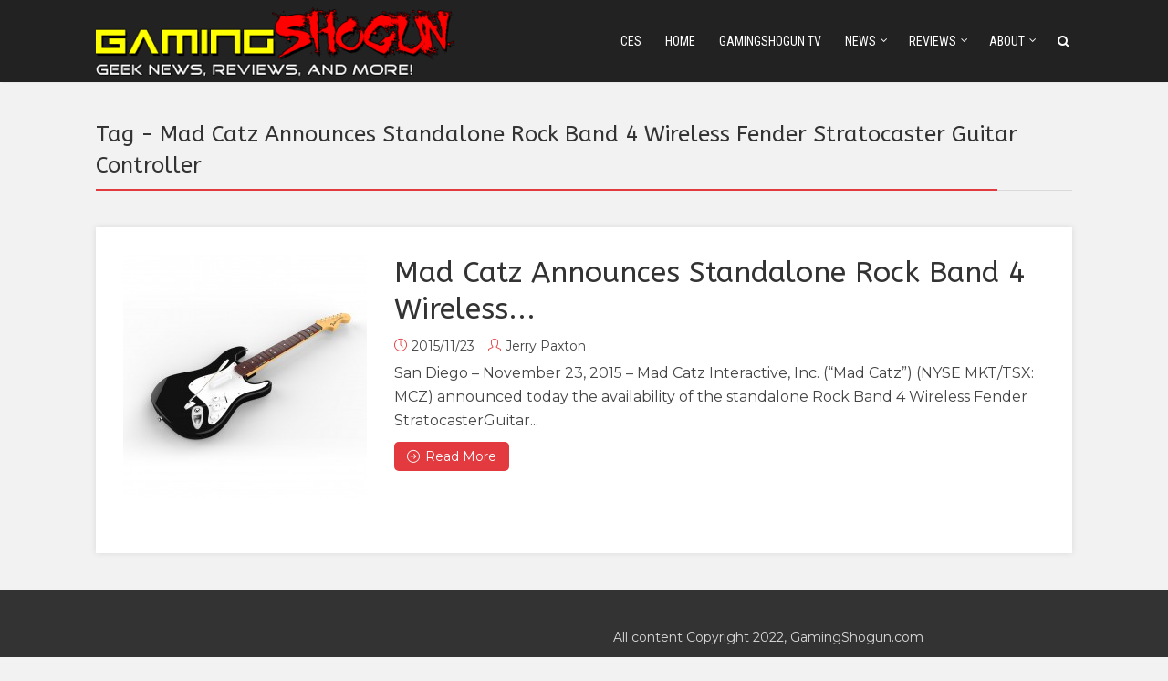

--- FILE ---
content_type: text/html; charset=UTF-8
request_url: https://gamingshogun.com/tag/mad-catz-announces-standalone-rock-band-4-wireless-fender-stratocaster-guitar-controller/
body_size: 14937
content:
<!DOCTYPE html>
<html dir="ltr" lang="en-US" prefix="og: https://ogp.me/ns#" class="no-js no-svg">
<head>
  	<meta charset="UTF-8">
	<meta name="viewport" content="user-scalable=yes, width=device-width, initial-scale=1, maximum-scale=1">
	<link rel="profile" href="https://gmpg.org/xfn/11" />
	<title>Mad Catz Announces Standalone Rock Band 4 Wireless Fender Stratocaster Guitar Controller | GamingShogun</title>

		<!-- All in One SEO Pro 4.9.3 - aioseo.com -->
	<meta name="robots" content="max-image-preview:large" />
	<meta name="google-site-verification" content="YYvwOob9-oT7nmT_L3UUUge75i0dhv6ni6m6Hv4zd18" />
	<link rel="canonical" href="https://gamingshogun.com/tag/mad-catz-announces-standalone-rock-band-4-wireless-fender-stratocaster-guitar-controller/" />
	<meta name="generator" content="All in One SEO Pro (AIOSEO) 4.9.3" />
		<meta property="og:locale" content="en_US" />
		<meta property="og:site_name" content="GamingShogun |" />
		<meta property="og:type" content="article" />
		<meta property="og:title" content="Mad Catz Announces Standalone Rock Band 4 Wireless Fender Stratocaster Guitar Controller | GamingShogun" />
		<meta property="og:url" content="https://gamingshogun.com/tag/mad-catz-announces-standalone-rock-band-4-wireless-fender-stratocaster-guitar-controller/" />
		<meta property="article:publisher" content="https://facebook.com/gamingshogun" />
		<meta name="twitter:card" content="summary" />
		<meta name="twitter:site" content="@gamingshogun" />
		<meta name="twitter:title" content="Mad Catz Announces Standalone Rock Band 4 Wireless Fender Stratocaster Guitar Controller | GamingShogun" />
		<script type="application/ld+json" class="aioseo-schema">
			{"@context":"https:\/\/schema.org","@graph":[{"@type":"BreadcrumbList","@id":"https:\/\/gamingshogun.com\/tag\/mad-catz-announces-standalone-rock-band-4-wireless-fender-stratocaster-guitar-controller\/#breadcrumblist","itemListElement":[{"@type":"ListItem","@id":"https:\/\/gamingshogun.com#listItem","position":1,"name":"Home","item":"https:\/\/gamingshogun.com","nextItem":{"@type":"ListItem","@id":"https:\/\/gamingshogun.com\/tag\/mad-catz-announces-standalone-rock-band-4-wireless-fender-stratocaster-guitar-controller\/#listItem","name":"Mad Catz Announces Standalone Rock Band 4 Wireless Fender Stratocaster Guitar Controller"}},{"@type":"ListItem","@id":"https:\/\/gamingshogun.com\/tag\/mad-catz-announces-standalone-rock-band-4-wireless-fender-stratocaster-guitar-controller\/#listItem","position":2,"name":"Mad Catz Announces Standalone Rock Band 4 Wireless Fender Stratocaster Guitar Controller","previousItem":{"@type":"ListItem","@id":"https:\/\/gamingshogun.com#listItem","name":"Home"}}]},{"@type":"CollectionPage","@id":"https:\/\/gamingshogun.com\/tag\/mad-catz-announces-standalone-rock-band-4-wireless-fender-stratocaster-guitar-controller\/#collectionpage","url":"https:\/\/gamingshogun.com\/tag\/mad-catz-announces-standalone-rock-band-4-wireless-fender-stratocaster-guitar-controller\/","name":"Mad Catz Announces Standalone Rock Band 4 Wireless Fender Stratocaster Guitar Controller | GamingShogun","inLanguage":"en-US","isPartOf":{"@id":"https:\/\/gamingshogun.com\/#website"},"breadcrumb":{"@id":"https:\/\/gamingshogun.com\/tag\/mad-catz-announces-standalone-rock-band-4-wireless-fender-stratocaster-guitar-controller\/#breadcrumblist"}},{"@type":"Organization","@id":"https:\/\/gamingshogun.com\/#organization","name":"GamingShogun","url":"https:\/\/gamingshogun.com\/","sameAs":["https:\/\/facebook.com\/gamingshogun","https:\/\/twitter.com\/gamingshogun","https:\/\/instagram.com\/gamingshogun","https:\/\/youtube.com\/gamingshogun"]},{"@type":"WebSite","@id":"https:\/\/gamingshogun.com\/#website","url":"https:\/\/gamingshogun.com\/","name":"GamingShogun","inLanguage":"en-US","publisher":{"@id":"https:\/\/gamingshogun.com\/#organization"}}]}
		</script>
		<!-- All in One SEO Pro -->

<link rel='dns-prefetch' href='//fonts.googleapis.com' />
<link rel="alternate" type="application/rss+xml" title="GamingShogun &raquo; Feed" href="https://gamingshogun.com/feed/" />
		<!-- This site uses the Google Analytics by MonsterInsights plugin v9.11.1 - Using Analytics tracking - https://www.monsterinsights.com/ -->
							<script src="//www.googletagmanager.com/gtag/js?id=G-NYGFHGX7P7"  data-cfasync="false" data-wpfc-render="false" type="text/javascript" async></script>
			<script data-cfasync="false" data-wpfc-render="false" type="text/javascript">
				var mi_version = '9.11.1';
				var mi_track_user = true;
				var mi_no_track_reason = '';
								var MonsterInsightsDefaultLocations = {"page_location":"https:\/\/gamingshogun.com\/tag\/mad-catz-announces-standalone-rock-band-4-wireless-fender-stratocaster-guitar-controller\/"};
								if ( typeof MonsterInsightsPrivacyGuardFilter === 'function' ) {
					var MonsterInsightsLocations = (typeof MonsterInsightsExcludeQuery === 'object') ? MonsterInsightsPrivacyGuardFilter( MonsterInsightsExcludeQuery ) : MonsterInsightsPrivacyGuardFilter( MonsterInsightsDefaultLocations );
				} else {
					var MonsterInsightsLocations = (typeof MonsterInsightsExcludeQuery === 'object') ? MonsterInsightsExcludeQuery : MonsterInsightsDefaultLocations;
				}

								var disableStrs = [
										'ga-disable-G-NYGFHGX7P7',
									];

				/* Function to detect opted out users */
				function __gtagTrackerIsOptedOut() {
					for (var index = 0; index < disableStrs.length; index++) {
						if (document.cookie.indexOf(disableStrs[index] + '=true') > -1) {
							return true;
						}
					}

					return false;
				}

				/* Disable tracking if the opt-out cookie exists. */
				if (__gtagTrackerIsOptedOut()) {
					for (var index = 0; index < disableStrs.length; index++) {
						window[disableStrs[index]] = true;
					}
				}

				/* Opt-out function */
				function __gtagTrackerOptout() {
					for (var index = 0; index < disableStrs.length; index++) {
						document.cookie = disableStrs[index] + '=true; expires=Thu, 31 Dec 2099 23:59:59 UTC; path=/';
						window[disableStrs[index]] = true;
					}
				}

				if ('undefined' === typeof gaOptout) {
					function gaOptout() {
						__gtagTrackerOptout();
					}
				}
								window.dataLayer = window.dataLayer || [];

				window.MonsterInsightsDualTracker = {
					helpers: {},
					trackers: {},
				};
				if (mi_track_user) {
					function __gtagDataLayer() {
						dataLayer.push(arguments);
					}

					function __gtagTracker(type, name, parameters) {
						if (!parameters) {
							parameters = {};
						}

						if (parameters.send_to) {
							__gtagDataLayer.apply(null, arguments);
							return;
						}

						if (type === 'event') {
														parameters.send_to = monsterinsights_frontend.v4_id;
							var hookName = name;
							if (typeof parameters['event_category'] !== 'undefined') {
								hookName = parameters['event_category'] + ':' + name;
							}

							if (typeof MonsterInsightsDualTracker.trackers[hookName] !== 'undefined') {
								MonsterInsightsDualTracker.trackers[hookName](parameters);
							} else {
								__gtagDataLayer('event', name, parameters);
							}
							
						} else {
							__gtagDataLayer.apply(null, arguments);
						}
					}

					__gtagTracker('js', new Date());
					__gtagTracker('set', {
						'developer_id.dZGIzZG': true,
											});
					if ( MonsterInsightsLocations.page_location ) {
						__gtagTracker('set', MonsterInsightsLocations);
					}
										__gtagTracker('config', 'G-NYGFHGX7P7', {"forceSSL":"true","link_attribution":"true"} );
										window.gtag = __gtagTracker;										(function () {
						/* https://developers.google.com/analytics/devguides/collection/analyticsjs/ */
						/* ga and __gaTracker compatibility shim. */
						var noopfn = function () {
							return null;
						};
						var newtracker = function () {
							return new Tracker();
						};
						var Tracker = function () {
							return null;
						};
						var p = Tracker.prototype;
						p.get = noopfn;
						p.set = noopfn;
						p.send = function () {
							var args = Array.prototype.slice.call(arguments);
							args.unshift('send');
							__gaTracker.apply(null, args);
						};
						var __gaTracker = function () {
							var len = arguments.length;
							if (len === 0) {
								return;
							}
							var f = arguments[len - 1];
							if (typeof f !== 'object' || f === null || typeof f.hitCallback !== 'function') {
								if ('send' === arguments[0]) {
									var hitConverted, hitObject = false, action;
									if ('event' === arguments[1]) {
										if ('undefined' !== typeof arguments[3]) {
											hitObject = {
												'eventAction': arguments[3],
												'eventCategory': arguments[2],
												'eventLabel': arguments[4],
												'value': arguments[5] ? arguments[5] : 1,
											}
										}
									}
									if ('pageview' === arguments[1]) {
										if ('undefined' !== typeof arguments[2]) {
											hitObject = {
												'eventAction': 'page_view',
												'page_path': arguments[2],
											}
										}
									}
									if (typeof arguments[2] === 'object') {
										hitObject = arguments[2];
									}
									if (typeof arguments[5] === 'object') {
										Object.assign(hitObject, arguments[5]);
									}
									if ('undefined' !== typeof arguments[1].hitType) {
										hitObject = arguments[1];
										if ('pageview' === hitObject.hitType) {
											hitObject.eventAction = 'page_view';
										}
									}
									if (hitObject) {
										action = 'timing' === arguments[1].hitType ? 'timing_complete' : hitObject.eventAction;
										hitConverted = mapArgs(hitObject);
										__gtagTracker('event', action, hitConverted);
									}
								}
								return;
							}

							function mapArgs(args) {
								var arg, hit = {};
								var gaMap = {
									'eventCategory': 'event_category',
									'eventAction': 'event_action',
									'eventLabel': 'event_label',
									'eventValue': 'event_value',
									'nonInteraction': 'non_interaction',
									'timingCategory': 'event_category',
									'timingVar': 'name',
									'timingValue': 'value',
									'timingLabel': 'event_label',
									'page': 'page_path',
									'location': 'page_location',
									'title': 'page_title',
									'referrer' : 'page_referrer',
								};
								for (arg in args) {
																		if (!(!args.hasOwnProperty(arg) || !gaMap.hasOwnProperty(arg))) {
										hit[gaMap[arg]] = args[arg];
									} else {
										hit[arg] = args[arg];
									}
								}
								return hit;
							}

							try {
								f.hitCallback();
							} catch (ex) {
							}
						};
						__gaTracker.create = newtracker;
						__gaTracker.getByName = newtracker;
						__gaTracker.getAll = function () {
							return [];
						};
						__gaTracker.remove = noopfn;
						__gaTracker.loaded = true;
						window['__gaTracker'] = __gaTracker;
					})();
									} else {
										console.log("");
					(function () {
						function __gtagTracker() {
							return null;
						}

						window['__gtagTracker'] = __gtagTracker;
						window['gtag'] = __gtagTracker;
					})();
									}
			</script>
							<!-- / Google Analytics by MonsterInsights -->
		<style id='wp-img-auto-sizes-contain-inline-css' type='text/css'>
img:is([sizes=auto i],[sizes^="auto," i]){contain-intrinsic-size:3000px 1500px}
/*# sourceURL=wp-img-auto-sizes-contain-inline-css */
</style>
<style id='wp-emoji-styles-inline-css' type='text/css'>

	img.wp-smiley, img.emoji {
		display: inline !important;
		border: none !important;
		box-shadow: none !important;
		height: 1em !important;
		width: 1em !important;
		margin: 0 0.07em !important;
		vertical-align: -0.1em !important;
		background: none !important;
		padding: 0 !important;
	}
/*# sourceURL=wp-emoji-styles-inline-css */
</style>
<style id='wp-block-library-inline-css' type='text/css'>
:root{--wp-block-synced-color:#7a00df;--wp-block-synced-color--rgb:122,0,223;--wp-bound-block-color:var(--wp-block-synced-color);--wp-editor-canvas-background:#ddd;--wp-admin-theme-color:#007cba;--wp-admin-theme-color--rgb:0,124,186;--wp-admin-theme-color-darker-10:#006ba1;--wp-admin-theme-color-darker-10--rgb:0,107,160.5;--wp-admin-theme-color-darker-20:#005a87;--wp-admin-theme-color-darker-20--rgb:0,90,135;--wp-admin-border-width-focus:2px}@media (min-resolution:192dpi){:root{--wp-admin-border-width-focus:1.5px}}.wp-element-button{cursor:pointer}:root .has-very-light-gray-background-color{background-color:#eee}:root .has-very-dark-gray-background-color{background-color:#313131}:root .has-very-light-gray-color{color:#eee}:root .has-very-dark-gray-color{color:#313131}:root .has-vivid-green-cyan-to-vivid-cyan-blue-gradient-background{background:linear-gradient(135deg,#00d084,#0693e3)}:root .has-purple-crush-gradient-background{background:linear-gradient(135deg,#34e2e4,#4721fb 50%,#ab1dfe)}:root .has-hazy-dawn-gradient-background{background:linear-gradient(135deg,#faaca8,#dad0ec)}:root .has-subdued-olive-gradient-background{background:linear-gradient(135deg,#fafae1,#67a671)}:root .has-atomic-cream-gradient-background{background:linear-gradient(135deg,#fdd79a,#004a59)}:root .has-nightshade-gradient-background{background:linear-gradient(135deg,#330968,#31cdcf)}:root .has-midnight-gradient-background{background:linear-gradient(135deg,#020381,#2874fc)}:root{--wp--preset--font-size--normal:16px;--wp--preset--font-size--huge:42px}.has-regular-font-size{font-size:1em}.has-larger-font-size{font-size:2.625em}.has-normal-font-size{font-size:var(--wp--preset--font-size--normal)}.has-huge-font-size{font-size:var(--wp--preset--font-size--huge)}.has-text-align-center{text-align:center}.has-text-align-left{text-align:left}.has-text-align-right{text-align:right}.has-fit-text{white-space:nowrap!important}#end-resizable-editor-section{display:none}.aligncenter{clear:both}.items-justified-left{justify-content:flex-start}.items-justified-center{justify-content:center}.items-justified-right{justify-content:flex-end}.items-justified-space-between{justify-content:space-between}.screen-reader-text{border:0;clip-path:inset(50%);height:1px;margin:-1px;overflow:hidden;padding:0;position:absolute;width:1px;word-wrap:normal!important}.screen-reader-text:focus{background-color:#ddd;clip-path:none;color:#444;display:block;font-size:1em;height:auto;left:5px;line-height:normal;padding:15px 23px 14px;text-decoration:none;top:5px;width:auto;z-index:100000}html :where(.has-border-color){border-style:solid}html :where([style*=border-top-color]){border-top-style:solid}html :where([style*=border-right-color]){border-right-style:solid}html :where([style*=border-bottom-color]){border-bottom-style:solid}html :where([style*=border-left-color]){border-left-style:solid}html :where([style*=border-width]){border-style:solid}html :where([style*=border-top-width]){border-top-style:solid}html :where([style*=border-right-width]){border-right-style:solid}html :where([style*=border-bottom-width]){border-bottom-style:solid}html :where([style*=border-left-width]){border-left-style:solid}html :where(img[class*=wp-image-]){height:auto;max-width:100%}:where(figure){margin:0 0 1em}html :where(.is-position-sticky){--wp-admin--admin-bar--position-offset:var(--wp-admin--admin-bar--height,0px)}@media screen and (max-width:600px){html :where(.is-position-sticky){--wp-admin--admin-bar--position-offset:0px}}

/*# sourceURL=wp-block-library-inline-css */
</style><style id='global-styles-inline-css' type='text/css'>
:root{--wp--preset--aspect-ratio--square: 1;--wp--preset--aspect-ratio--4-3: 4/3;--wp--preset--aspect-ratio--3-4: 3/4;--wp--preset--aspect-ratio--3-2: 3/2;--wp--preset--aspect-ratio--2-3: 2/3;--wp--preset--aspect-ratio--16-9: 16/9;--wp--preset--aspect-ratio--9-16: 9/16;--wp--preset--color--black: #000000;--wp--preset--color--cyan-bluish-gray: #abb8c3;--wp--preset--color--white: #ffffff;--wp--preset--color--pale-pink: #f78da7;--wp--preset--color--vivid-red: #cf2e2e;--wp--preset--color--luminous-vivid-orange: #ff6900;--wp--preset--color--luminous-vivid-amber: #fcb900;--wp--preset--color--light-green-cyan: #7bdcb5;--wp--preset--color--vivid-green-cyan: #00d084;--wp--preset--color--pale-cyan-blue: #8ed1fc;--wp--preset--color--vivid-cyan-blue: #0693e3;--wp--preset--color--vivid-purple: #9b51e0;--wp--preset--color--thr-acc: #e23a3e;--wp--preset--color--thr-txt: #444444;--wp--preset--color--thr-meta: #444444;--wp--preset--color--thr-bg: #ffffff;--wp--preset--gradient--vivid-cyan-blue-to-vivid-purple: linear-gradient(135deg,rgb(6,147,227) 0%,rgb(155,81,224) 100%);--wp--preset--gradient--light-green-cyan-to-vivid-green-cyan: linear-gradient(135deg,rgb(122,220,180) 0%,rgb(0,208,130) 100%);--wp--preset--gradient--luminous-vivid-amber-to-luminous-vivid-orange: linear-gradient(135deg,rgb(252,185,0) 0%,rgb(255,105,0) 100%);--wp--preset--gradient--luminous-vivid-orange-to-vivid-red: linear-gradient(135deg,rgb(255,105,0) 0%,rgb(207,46,46) 100%);--wp--preset--gradient--very-light-gray-to-cyan-bluish-gray: linear-gradient(135deg,rgb(238,238,238) 0%,rgb(169,184,195) 100%);--wp--preset--gradient--cool-to-warm-spectrum: linear-gradient(135deg,rgb(74,234,220) 0%,rgb(151,120,209) 20%,rgb(207,42,186) 40%,rgb(238,44,130) 60%,rgb(251,105,98) 80%,rgb(254,248,76) 100%);--wp--preset--gradient--blush-light-purple: linear-gradient(135deg,rgb(255,206,236) 0%,rgb(152,150,240) 100%);--wp--preset--gradient--blush-bordeaux: linear-gradient(135deg,rgb(254,205,165) 0%,rgb(254,45,45) 50%,rgb(107,0,62) 100%);--wp--preset--gradient--luminous-dusk: linear-gradient(135deg,rgb(255,203,112) 0%,rgb(199,81,192) 50%,rgb(65,88,208) 100%);--wp--preset--gradient--pale-ocean: linear-gradient(135deg,rgb(255,245,203) 0%,rgb(182,227,212) 50%,rgb(51,167,181) 100%);--wp--preset--gradient--electric-grass: linear-gradient(135deg,rgb(202,248,128) 0%,rgb(113,206,126) 100%);--wp--preset--gradient--midnight: linear-gradient(135deg,rgb(2,3,129) 0%,rgb(40,116,252) 100%);--wp--preset--font-size--small: 13px;--wp--preset--font-size--medium: 20px;--wp--preset--font-size--large: 23px;--wp--preset--font-size--x-large: 42px;--wp--preset--font-size--normal: 16px;--wp--preset--font-size--huge: 29px;--wp--preset--spacing--20: 0.44rem;--wp--preset--spacing--30: 0.67rem;--wp--preset--spacing--40: 1rem;--wp--preset--spacing--50: 1.5rem;--wp--preset--spacing--60: 2.25rem;--wp--preset--spacing--70: 3.38rem;--wp--preset--spacing--80: 5.06rem;--wp--preset--shadow--natural: 6px 6px 9px rgba(0, 0, 0, 0.2);--wp--preset--shadow--deep: 12px 12px 50px rgba(0, 0, 0, 0.4);--wp--preset--shadow--sharp: 6px 6px 0px rgba(0, 0, 0, 0.2);--wp--preset--shadow--outlined: 6px 6px 0px -3px rgb(255, 255, 255), 6px 6px rgb(0, 0, 0);--wp--preset--shadow--crisp: 6px 6px 0px rgb(0, 0, 0);}:where(.is-layout-flex){gap: 0.5em;}:where(.is-layout-grid){gap: 0.5em;}body .is-layout-flex{display: flex;}.is-layout-flex{flex-wrap: wrap;align-items: center;}.is-layout-flex > :is(*, div){margin: 0;}body .is-layout-grid{display: grid;}.is-layout-grid > :is(*, div){margin: 0;}:where(.wp-block-columns.is-layout-flex){gap: 2em;}:where(.wp-block-columns.is-layout-grid){gap: 2em;}:where(.wp-block-post-template.is-layout-flex){gap: 1.25em;}:where(.wp-block-post-template.is-layout-grid){gap: 1.25em;}.has-black-color{color: var(--wp--preset--color--black) !important;}.has-cyan-bluish-gray-color{color: var(--wp--preset--color--cyan-bluish-gray) !important;}.has-white-color{color: var(--wp--preset--color--white) !important;}.has-pale-pink-color{color: var(--wp--preset--color--pale-pink) !important;}.has-vivid-red-color{color: var(--wp--preset--color--vivid-red) !important;}.has-luminous-vivid-orange-color{color: var(--wp--preset--color--luminous-vivid-orange) !important;}.has-luminous-vivid-amber-color{color: var(--wp--preset--color--luminous-vivid-amber) !important;}.has-light-green-cyan-color{color: var(--wp--preset--color--light-green-cyan) !important;}.has-vivid-green-cyan-color{color: var(--wp--preset--color--vivid-green-cyan) !important;}.has-pale-cyan-blue-color{color: var(--wp--preset--color--pale-cyan-blue) !important;}.has-vivid-cyan-blue-color{color: var(--wp--preset--color--vivid-cyan-blue) !important;}.has-vivid-purple-color{color: var(--wp--preset--color--vivid-purple) !important;}.has-black-background-color{background-color: var(--wp--preset--color--black) !important;}.has-cyan-bluish-gray-background-color{background-color: var(--wp--preset--color--cyan-bluish-gray) !important;}.has-white-background-color{background-color: var(--wp--preset--color--white) !important;}.has-pale-pink-background-color{background-color: var(--wp--preset--color--pale-pink) !important;}.has-vivid-red-background-color{background-color: var(--wp--preset--color--vivid-red) !important;}.has-luminous-vivid-orange-background-color{background-color: var(--wp--preset--color--luminous-vivid-orange) !important;}.has-luminous-vivid-amber-background-color{background-color: var(--wp--preset--color--luminous-vivid-amber) !important;}.has-light-green-cyan-background-color{background-color: var(--wp--preset--color--light-green-cyan) !important;}.has-vivid-green-cyan-background-color{background-color: var(--wp--preset--color--vivid-green-cyan) !important;}.has-pale-cyan-blue-background-color{background-color: var(--wp--preset--color--pale-cyan-blue) !important;}.has-vivid-cyan-blue-background-color{background-color: var(--wp--preset--color--vivid-cyan-blue) !important;}.has-vivid-purple-background-color{background-color: var(--wp--preset--color--vivid-purple) !important;}.has-black-border-color{border-color: var(--wp--preset--color--black) !important;}.has-cyan-bluish-gray-border-color{border-color: var(--wp--preset--color--cyan-bluish-gray) !important;}.has-white-border-color{border-color: var(--wp--preset--color--white) !important;}.has-pale-pink-border-color{border-color: var(--wp--preset--color--pale-pink) !important;}.has-vivid-red-border-color{border-color: var(--wp--preset--color--vivid-red) !important;}.has-luminous-vivid-orange-border-color{border-color: var(--wp--preset--color--luminous-vivid-orange) !important;}.has-luminous-vivid-amber-border-color{border-color: var(--wp--preset--color--luminous-vivid-amber) !important;}.has-light-green-cyan-border-color{border-color: var(--wp--preset--color--light-green-cyan) !important;}.has-vivid-green-cyan-border-color{border-color: var(--wp--preset--color--vivid-green-cyan) !important;}.has-pale-cyan-blue-border-color{border-color: var(--wp--preset--color--pale-cyan-blue) !important;}.has-vivid-cyan-blue-border-color{border-color: var(--wp--preset--color--vivid-cyan-blue) !important;}.has-vivid-purple-border-color{border-color: var(--wp--preset--color--vivid-purple) !important;}.has-vivid-cyan-blue-to-vivid-purple-gradient-background{background: var(--wp--preset--gradient--vivid-cyan-blue-to-vivid-purple) !important;}.has-light-green-cyan-to-vivid-green-cyan-gradient-background{background: var(--wp--preset--gradient--light-green-cyan-to-vivid-green-cyan) !important;}.has-luminous-vivid-amber-to-luminous-vivid-orange-gradient-background{background: var(--wp--preset--gradient--luminous-vivid-amber-to-luminous-vivid-orange) !important;}.has-luminous-vivid-orange-to-vivid-red-gradient-background{background: var(--wp--preset--gradient--luminous-vivid-orange-to-vivid-red) !important;}.has-very-light-gray-to-cyan-bluish-gray-gradient-background{background: var(--wp--preset--gradient--very-light-gray-to-cyan-bluish-gray) !important;}.has-cool-to-warm-spectrum-gradient-background{background: var(--wp--preset--gradient--cool-to-warm-spectrum) !important;}.has-blush-light-purple-gradient-background{background: var(--wp--preset--gradient--blush-light-purple) !important;}.has-blush-bordeaux-gradient-background{background: var(--wp--preset--gradient--blush-bordeaux) !important;}.has-luminous-dusk-gradient-background{background: var(--wp--preset--gradient--luminous-dusk) !important;}.has-pale-ocean-gradient-background{background: var(--wp--preset--gradient--pale-ocean) !important;}.has-electric-grass-gradient-background{background: var(--wp--preset--gradient--electric-grass) !important;}.has-midnight-gradient-background{background: var(--wp--preset--gradient--midnight) !important;}.has-small-font-size{font-size: var(--wp--preset--font-size--small) !important;}.has-medium-font-size{font-size: var(--wp--preset--font-size--medium) !important;}.has-large-font-size{font-size: var(--wp--preset--font-size--large) !important;}.has-x-large-font-size{font-size: var(--wp--preset--font-size--x-large) !important;}
/*# sourceURL=global-styles-inline-css */
</style>

<style id='classic-theme-styles-inline-css' type='text/css'>
/*! This file is auto-generated */
.wp-block-button__link{color:#fff;background-color:#32373c;border-radius:9999px;box-shadow:none;text-decoration:none;padding:calc(.667em + 2px) calc(1.333em + 2px);font-size:1.125em}.wp-block-file__button{background:#32373c;color:#fff;text-decoration:none}
/*# sourceURL=/wp-includes/css/classic-themes.min.css */
</style>
<link rel='stylesheet' id='thr-fonts-css' href='https://fonts.googleapis.com/css?family=Montserrat%3A400%7CABeeZee%3A400%7CRoboto+Condensed%3A400&#038;subset=latin&#038;ver=2.1' type='text/css' media='all' />
<link rel='stylesheet' id='thr_style-css' href='https://gamingshogun.com/wp-content/themes/throne/style.css?ver=2.1' type='text/css' media='all' />
<style id='thr_style-inline-css' type='text/css'>
body,.button_respond,.thr_author_link {font-family: 'Montserrat';font-weight: 400;}h1,h2,h3,h4,h5,h6,.featured_posts_link,.mks_author_widget h3{font-family: 'ABeeZee';font-weight: 400;}#nav li a,.site-title,.site-title a,.site-desc,.sidr ul li a{font-family: 'Roboto Condensed';font-weight: 400;}body,.overlay_bg_div{background-color: rgba(242,242,242,1.00);}.arch_line,.page-progress span{background: #e23a3e;}.thr_boxed_wrapper,.is_bxd.meta-share{background-color: #ffffff;}.thr_boxed{margin-top: 0px;}::-webkit-input-placeholder { color:#ffffff;}:-moz-placeholder { color: #ffffff;}::-moz-placeholder { color:#ffffff;}:-ms-input-placeholder { color:#ffffff;}.site-title a,#nav li a,.header-main,.search_header_form input[type="text"], .search_header_form input[type="text"]:focus,.menu-item-has-children:after,.sidr ul li span,.sidr ul li a {color: #ffffff;}#nav > ul > li:hover > a, #nav a:hover,#nav li.current-menu-item > a,#nav li.current_page_item > a,#nav li.current-menu-item.menu-item-has-children:after,#nav li.current_page_item.menu-item-has-children:after,.sidr ul li:hover > a, .sidr ul li:hover > span,#sidr-existing-content li.sidr-class-current_page_item > a,#sidr-existing-content li.sidr-class-current_page_item > .thr_menu_parent,#sidr-existing-content li.sidr-class-current-menu-item > a,#sidr-existing-content li.sidr-class-current-menu-item > .thr_menu_parent,.nav-btn{color: #ff7f00;}.sidr ul li:hover > a, .sidr ul li.active > a, .sidr ul li.sidr-class-active > a,.sidr ul li ul li:hover > a, .sidr ul li ul li.active > a, .sidr ul li ul li.sidr-class-active > a {-webkit-box-shadow: inset 2px 0 0 0px #ff7f00;-moz-box-shadow: inset 2px 0 0 0px #ff7f00;box-shadow: inset 2px 0 0 0px #ff7f00;}.menu-item-has-children:after{border-top-color: #ffffff;}li.menu-item-has-children:hover:after{color: #ff7f00;}.header-main {height: 90px;background-color: #222222;background-color: rgba(34,34,34,1.00);background-repeat:repeat;}.sidr{background-color: #222222;}#sticky_header{background-color: #222222;background:rgba(34,34,34,0.9);}.header-main .search_header_form{background-color: transparent;}.header-main .search_header_form input[type="text"]{top:21px;;}#nav li a{padding: 34px 3px 35px;}.header-bottom,#nav .sub-menu{background-color: #222222;}.header_ads_space{margin: 0px 0;}.logo_wrapper{top: 5px;left: 0px;}.menu-item-has-children:after{margin: 38px 0 0 2px;}.main_content_wrapper{background-color: #ffffff;}.thr_content_wrapped .meta-share{background-color: #ffffff;}.main_content_wrapper .single .entry-title, .page-template-default .entry-title,.main_content_wrapper .entry-title a,.main_content_wrapper h1,.main_content_wrapper h2,.main_content_wrapper h3,.main_content_wrapper h4, .main_content_wrapper h5,.main_content_wrapper h6,#subheader_box h1,#subheader_box h2,#subheader_box h3,#subheader_box h4,#subheader_box h5,#subheader_box h6{color: #333333;}.main_content_wrapper,#subheader_box p{color: #444444;}.meta-item,.meta-item a,.comment-metadata time,.comment-list .reply a,.main_content_wrapper .button_respond,li.cat-item,.widget_archive li,.widget_recent_entries ul span{color: #444444;}.meta-item i,.entry-title a:hover,a,.comment-metadata time:before,.button_respond:hover,.button_respond i,.comment-list .reply a:before,.comment-list .reply a:hover,.meta-item a:hover,.error404 h1,.thr_content_wrapped .meta-share.meta-itemi{color: #e23a3e;}.error404 .entry-content .nav-menu li a{background: #e23a3e;}.underlined_heading span{border-bottom-color: #e23a3e;}.is-style-solid-color{background-color: #e23a3e;color: #ffffff;}blockquote{border-color: #e23a3e;}blockquote.wp-block-quote{border-color: #e23a3e;}.comment-reply-title:after,#submit,.meta-item .read_more_button, .thr_button, input[type="submit"],.current, .page-numbers:hover, .thr-load-more a:hover, #pagination .post_previous a:hover, #pagination .post_next a:hover, .load_more_posts a:hover,.f_read_more,.wp-caption .wp-caption-text,.wp-block-image figcaption,.entry-content .mejs-container .mejs-controls, .entry-content .mejs-embed, .entry-content .mejs-embed body,.comment-list li.bypostauthor > .comment-body:after,.comment-list li.comment-author-admin > .comment-body:after,.wp-block-button__link,body div.wpforms-container-full .wpforms-form input[type=submit], body div.wpforms-container-full .wpforms-form button[type=submit], body div.wpforms-container-full .wpforms-form .wpforms-page-button,body div.wpforms-container-full .wpforms-form input[type=submit]:hover, body div.wpforms-container-full .wpforms-form button[type=submit]:hover, body div.wpforms-container-full .wpforms-form .wpforms-page-button:hover {background: #e23a3e;}.entry-content .mejs-controls .mejs-time-rail .mejs-time-total,.entry-content .mejs-controls .mejs-horizontal-volume-slider .mejs-horizontal-volume-total,.entry-content .mejs-controls .mejs-time-rail .mejs-time-loaded{background: rgba(242,242,242,1.00);}.entry-content .mejs-controls .mejs-time-rail .mejs-time-current,.entry-content .mejs-controls .mejs-horizontal-volume-slider .mejs-horizontal-volume-current {background: rgba(226,58,62,0.5);}.current, .page-numbers:hover, .thr-load-more a:hover #pagination .post_previous a:hover, #pagination .post_next a:hover, .load_more_posts a:hover{box-shadow: inset 0 0 0 1px #e23a3e;}.thr-loader > div{-webkit-box-shadow: 0 1px 0 0 #e23a3e;-moz-box-shadow: 0 1px 0 0 #e23a3e;box-shadow: 0 1px 0 0 #e23a3e;}.thr_sidebar_wrapped #sidebar,.thr_widget_wrapped #sidebar .widget,.thr_sidebar_wrapped .affix,.thr_sidebar_wrapped .affix-bottom{background: transparent;}#sidebar .widget-title,#sidebar h1,#sidebar h2,#sidebar h3,#sidebar h4,#sidebar h5,#sidebar h6{color: #333333;}#sidebar .widget-title span{border-bottom-color: #e23a3e;}.widget_tag_cloud a,#sidebar .widget a,li.recentcomments:before,#sidebar .thr_posts_widget.widget .entry-meta a:hover {color: #e23a3e;}#sidebar{color: #444444;}.footer_wrapper{background-color: #333333}.footer_wrapper p,.footer_wrapper,.footer_wrapper .widget{color: #d8d8d8;}.footer_wrapper a{color: #e23a3e;}.footer_wrapper h1,.footer_wrapper h2,.footer_wrapper h3,.footer_wrapper h4,.footer_wrapper h5,.footer_wrapper h6,.footer_wrapper .widget-title{color: #ffffff;}.archive-title,.category-heading-title,#archive_title p,.archive-title h1{color: #333333;}.has-small-font-size{ font-size: 13px;}.has-normal-font-size{ font-size: 16px;}.has-large-font-size{ font-size: 23px;}.has-huge-font-size{ font-size: 29px;}.has-thr-acc-background-color{ background-color: #e23a3e;}.has-thr-acc-color{ color: #e23a3e;}.has-thr-txt-background-color{ background-color: #444444;}.has-thr-txt-color{ color: #444444;}.has-thr-meta-background-color{ background-color: #444444;}.has-thr-meta-color{ color: #444444;}.has-thr-bg-background-color{ background-color: #ffffff;}.has-thr-bg-color{ color: #ffffff;}.site-title a{text-transform: uppercase;}.nav-menu li a{text-transform: uppercase;}.footer_wrapper .widget-title{text-transform: uppercase;}
/*# sourceURL=thr_style-inline-css */
</style>
<link rel='stylesheet' id='thr_font_awesome-css' href='https://gamingshogun.com/wp-content/themes/throne/assets/css/font-awesome.min.css?ver=2.1' type='text/css' media='all' />
<link rel='stylesheet' id='thr_icons-css' href='https://gamingshogun.com/wp-content/themes/throne/assets/css/simple-line-icons.css?ver=2.1' type='text/css' media='all' />
<link rel='stylesheet' id='thr_responsive-css' href='https://gamingshogun.com/wp-content/themes/throne/assets/css/responsive.css?ver=2.1' type='text/css' media='all' />
<link rel='stylesheet' id='thr_child_style-css' href='https://gamingshogun.com/wp-content/themes/throne-child/style.css?ver=2.1' type='text/css' media='all' />
<link rel='stylesheet' id='srpw-style-css' href='https://gamingshogun.com/wp-content/plugins/smart-recent-posts-widget/assets/css/srpw-frontend.css?ver=6.9' type='text/css' media='all' />
<script type="text/javascript" src="https://gamingshogun.com/wp-content/plugins/google-analytics-for-wordpress/assets/js/frontend-gtag.min.js?ver=9.11.1" id="monsterinsights-frontend-script-js" async="async" data-wp-strategy="async"></script>
<script data-cfasync="false" data-wpfc-render="false" type="text/javascript" id='monsterinsights-frontend-script-js-extra'>/* <![CDATA[ */
var monsterinsights_frontend = {"js_events_tracking":"true","download_extensions":"doc,pdf,ppt,zip,xls,docx,pptx,xlsx","inbound_paths":"[{\"path\":\"\\\/go\\\/\",\"label\":\"affiliate\"},{\"path\":\"\\\/recommend\\\/\",\"label\":\"affiliate\"}]","home_url":"https:\/\/gamingshogun.com","hash_tracking":"false","v4_id":"G-NYGFHGX7P7"};/* ]]> */
</script>
<script type="text/javascript" src="https://gamingshogun.com/wp-includes/js/jquery/jquery.min.js?ver=3.7.1" id="jquery-core-js"></script>
<script type="text/javascript" src="https://gamingshogun.com/wp-includes/js/jquery/jquery-migrate.min.js?ver=3.4.1" id="jquery-migrate-js"></script>
<link rel="https://api.w.org/" href="https://gamingshogun.com/wp-json/" /><link rel="alternate" title="JSON" type="application/json" href="https://gamingshogun.com/wp-json/wp/v2/tags/11845" /><link rel="EditURI" type="application/rsd+xml" title="RSD" href="https://gamingshogun.com/xmlrpc.php?rsd" />
<meta name="generator" content="WordPress 6.9" />
<meta name="generator" content="Redux 4.5.10" /></head>


<body class="archive tag tag-mad-catz-announces-standalone-rock-band-4-wireless-fender-stratocaster-guitar-controller tag-11845 wp-embed-responsive wp-theme-throne wp-child-theme-throne-child thr_content_wrapped no_sidebar sticky_on throne-v_2_1 throne-child">



<div id="sticky_header" class="header-sticky"><div class="content_wrapper"></div></div>

<header id="header" class="header full_width clearfix">
	<div class="header-main">
				<div class="content_wrapper">		
						<div class="logo_wrapper">

		
	
	<span class="site-title">
		<a href="https://gamingshogun.com/" title="GamingShogun" >
							<img src="https://gamingshogun.com/wp-content/uploads/2013/12/base-logo_w-1-e1449913161641.png" alt="GamingShogun" />
					</a>
	</span>

	

</div><a class="nav-btn" id="nav-open-btn" href="#"><i class="fa fa-bars"></i></a>
<nav id="nav" class="main_navigation">
	<ul id="thr_main_navigation_menu" class="nav-menu"><li id="menu-item-48535" class="menu-item menu-item-type-taxonomy menu-item-object-category menu-item-48535"><a href="https://gamingshogun.com/category/ces/">CES</a></li>
<li id="menu-item-10672" class="menu-item menu-item-type-custom menu-item-object-custom menu-item-10672"><a href="http://GamingShogun.com" title="Go home! Are you too good for your home?">Home</a></li>
<li id="menu-item-102323" class="menu-item menu-item-type-custom menu-item-object-custom menu-item-102323"><a href="https://youtube.com/gamingshogun">GamingShogun TV</a></li>
<li id="menu-item-1484" class="menu-item menu-item-type-taxonomy menu-item-object-category menu-item-has-children menu-item-1484"><a href="https://gamingshogun.com/category/news/" title="All the geek entertainment news you can shake a stick at">News</a>
<ul class="sub-menu">
	<li id="menu-item-33414" class="menu-item menu-item-type-taxonomy menu-item-object-category menu-item-33414"><a href="https://gamingshogun.com/category/news/windows-pc-news/">Windows PC</a></li>
	<li id="menu-item-40757" class="menu-item menu-item-type-taxonomy menu-item-object-category menu-item-40757"><a href="https://gamingshogun.com/category/news/xbox-one-news/">Xbox One</a></li>
	<li id="menu-item-38051" class="menu-item menu-item-type-taxonomy menu-item-object-category menu-item-38051"><a href="https://gamingshogun.com/category/news/playstation-4-news/">PlayStation 4</a></li>
	<li id="menu-item-33420" class="menu-item menu-item-type-taxonomy menu-item-object-category menu-item-33420"><a href="https://gamingshogun.com/category/news/movie-news/">Videos and Trailers</a></li>
	<li id="menu-item-87643" class="menu-item menu-item-type-taxonomy menu-item-object-category menu-item-87643"><a href="https://gamingshogun.com/category/news/movie-news/">Movie News</a></li>
	<li id="menu-item-33430" class="menu-item menu-item-type-taxonomy menu-item-object-category menu-item-33430"><a href="https://gamingshogun.com/category/news/tech-news/">Tech News</a></li>
	<li id="menu-item-33424" class="menu-item menu-item-type-taxonomy menu-item-object-category menu-item-33424"><a href="https://gamingshogun.com/category/news/peripherals/">Peripherals</a></li>
	<li id="menu-item-33431" class="menu-item menu-item-type-taxonomy menu-item-object-category menu-item-33431"><a href="https://gamingshogun.com/category/news/trailer-news/">Trailers / Videos</a></li>
	<li id="menu-item-33428" class="menu-item menu-item-type-taxonomy menu-item-object-category menu-item-33428"><a href="https://gamingshogun.com/category/news/screenshots-news/">Screenshots / Photos</a></li>
	<li id="menu-item-43217" class="menu-item menu-item-type-taxonomy menu-item-object-category menu-item-43217"><a href="https://gamingshogun.com/category/halloween/" title="Horror and Halloween News">Halloween&#x1f383;</a></li>
	<li id="menu-item-40059" class="menu-item menu-item-type-taxonomy menu-item-object-category menu-item-40059"><a href="https://gamingshogun.com/category/news/airsoft-news/">Airsoft News</a></li>
	<li id="menu-item-38495" class="menu-item menu-item-type-taxonomy menu-item-object-category menu-item-38495"><a href="https://gamingshogun.com/category/articles/airsoft-articles/">Action Sports</a></li>
	<li id="menu-item-42592" class="menu-item menu-item-type-taxonomy menu-item-object-category menu-item-42592"><a href="https://gamingshogun.com/category/sdcc/">Comic-Con</a></li>
	<li id="menu-item-33429" class="menu-item menu-item-type-taxonomy menu-item-object-category menu-item-33429"><a href="https://gamingshogun.com/category/news/special-interest-news/">Special Interest</a></li>
	<li id="menu-item-35445" class="menu-item menu-item-type-taxonomy menu-item-object-category menu-item-35445"><a href="https://gamingshogun.com/category/e3/" title="The Electronic Entertainment Expo">E3 Expo</a></li>
	<li id="menu-item-10693" class="menu-item menu-item-type-taxonomy menu-item-object-category menu-item-has-children menu-item-10693"><a href="https://gamingshogun.com/category/previews/">Previews</a>
	<ul class="sub-menu">
		<li id="menu-item-78898" class="menu-item menu-item-type-custom menu-item-object-custom menu-item-78898"><a href="https://gamingshogun.com/?s=gift+guide">Holiday Gift Guides</a></li>
		<li id="menu-item-44492" class="menu-item menu-item-type-taxonomy menu-item-object-category menu-item-44492"><a href="https://gamingshogun.com/category/articles/interviews/">Interviews</a></li>
		<li id="menu-item-33432" class="menu-item menu-item-type-taxonomy menu-item-object-category menu-item-33432"><a href="https://gamingshogun.com/category/previews/windows-pc-preview/">Windows PC</a></li>
		<li id="menu-item-33433" class="menu-item menu-item-type-taxonomy menu-item-object-category menu-item-33433"><a href="https://gamingshogun.com/category/previews/xbox-360-preview/">Xbox 360</a></li>
	</ul>
</li>
</ul>
</li>
<li id="menu-item-1486" class="menu-item menu-item-type-taxonomy menu-item-object-category menu-item-has-children menu-item-1486"><a href="https://gamingshogun.com/category/reviews/" title="Our reviews of movies, games, and a lot more">Reviews</a>
<ul class="sub-menu">
	<li id="menu-item-33444" class="menu-item menu-item-type-taxonomy menu-item-object-category menu-item-33444"><a href="https://gamingshogun.com/category/reviews/windows-pc-reviews/">Windows PC Review</a></li>
	<li id="menu-item-33445" class="menu-item menu-item-type-taxonomy menu-item-object-category menu-item-33445"><a href="https://gamingshogun.com/category/reviews/xbox-360-reviews/">Xbox 360 Review</a></li>
	<li id="menu-item-33440" class="menu-item menu-item-type-taxonomy menu-item-object-category menu-item-33440"><a href="https://gamingshogun.com/category/reviews/playstation-3-reviews/">PlayStation 3 Review</a></li>
	<li id="menu-item-33443" class="menu-item menu-item-type-taxonomy menu-item-object-category menu-item-33443"><a href="https://gamingshogun.com/category/reviews/tech-reviews/">Tech Review</a></li>
	<li id="menu-item-40060" class="menu-item menu-item-type-taxonomy menu-item-object-category menu-item-40060"><a href="https://gamingshogun.com/category/reviews/airsoft-reviews/">Airsoft Reviews</a></li>
	<li id="menu-item-33435" class="menu-item menu-item-type-taxonomy menu-item-object-category menu-item-33435"><a href="https://gamingshogun.com/category/reviews/gadget-reviews/">Gadget Review</a></li>
	<li id="menu-item-33439" class="menu-item menu-item-type-taxonomy menu-item-object-category menu-item-33439"><a href="https://gamingshogun.com/category/reviews/peripheral-reviews/">Peripheral Review</a></li>
	<li id="menu-item-46650" class="menu-item menu-item-type-taxonomy menu-item-object-category menu-item-46650"><a href="https://gamingshogun.com/category/reviews/haunted-attraction-review/">Haunted Attraction Reviews</a></li>
	<li id="menu-item-33438" class="menu-item menu-item-type-taxonomy menu-item-object-category menu-item-33438"><a href="https://gamingshogun.com/category/reviews/mobile-reviews/">Mobile Review</a></li>
	<li id="menu-item-34975" class="menu-item menu-item-type-taxonomy menu-item-object-category menu-item-34975"><a href="https://gamingshogun.com/category/reviews/film-review/">Film Review</a></li>
	<li id="menu-item-33434" class="menu-item menu-item-type-taxonomy menu-item-object-category menu-item-33434"><a href="https://gamingshogun.com/category/reviews/book-review/">Book Review</a></li>
	<li id="menu-item-44565" class="menu-item menu-item-type-taxonomy menu-item-object-category menu-item-44565"><a href="https://gamingshogun.com/category/reviews/seal-of-excellence/">Seal of Excellence</a></li>
</ul>
</li>
<li id="menu-item-10695" class="menu-item menu-item-type-post_type menu-item-object-page menu-item-has-children menu-item-10695"><a href="https://gamingshogun.com/about/">About</a>
<ul class="sub-menu">
	<li id="menu-item-108112" class="menu-item menu-item-type-post_type menu-item-object-page menu-item-108112"><a href="https://gamingshogun.com/gamingshogun-rating-system/">GamingShogun Rating System</a></li>
	<li id="menu-item-10704" class="menu-item menu-item-type-post_type menu-item-object-page menu-item-10704"><a href="https://gamingshogun.com/about/write-for-us/">Write for Us!</a></li>
	<li id="menu-item-10700" class="menu-item menu-item-type-post_type menu-item-object-page menu-item-10700"><a href="https://gamingshogun.com/about/contact/">Contact</a></li>
</ul>
</li>
<li id="search_header_wrap"><a id="search_header" class="search_header" href="javascript:void(0)"><i class="fa fa-search"></i></a><form class="search_header_form" action="https://gamingshogun.com/" method="get">
		<input name="s" class="search_input" size="20" type="text" value="Type here to search..." onfocus="(this.value == 'Type here to search...') && (this.value = '')" onblur="(this.value == '') && (this.value = 'Type here to search...')" placeholder="Type here to search..." />
		</form></li></ul></nav>		</div>

	</div>
	</header>

<main id="main_content" class="clearfix">

	<div id="archive_title" class="full_width archive-title">
		<div class="content_wrapper">
			<h1>Tag - Mad Catz Announces Standalone Rock Band 4 Wireless Fender Stratocaster Guitar Controller</h1><span class="arch_line"></span>		</div>
	</div>


    <section id="thr_main" class="content_wrapper">
    	
    			
        <div class="main_content_wrapper">
            <div class="posts_wrapper">
                                    

<article id="post-64258" class="layout_b post-64258 post type-post status-publish format-standard has-post-thumbnail hentry category-geek-news category-news category-peripherals category-playstation-4-news category-xbox-one-news tag-mad-catz tag-mad-catz-announces-standalone-rock-band-4-wireless-fender-stratocaster-guitar-controller tag-peripherals tag-rock-band-4">

		
		<div class="entry-image featured_image">
			<a href="https://gamingshogun.com/2015/11/23/mad-catz-announces-standalone-rock-band-4-wireless-fender-stratocaster-guitar-controller/" title="Mad Catz Announces Standalone Rock Band 4 Wireless Fender Stratocaster Guitar Controller">

			<img width="267" height="267" src="https://gamingshogun.com/wp-content/uploads/2015/11/mad-catz-fender-stratocaster-267x267.jpg" class="attachment-thr-layout-b size-thr-layout-b wp-post-image" alt="" srcset="https://gamingshogun.com/wp-content/uploads/2015/11/mad-catz-fender-stratocaster-267x267.jpg 267w, https://gamingshogun.com/wp-content/uploads/2015/11/mad-catz-fender-stratocaster-150x150.jpg 150w, https://gamingshogun.com/wp-content/uploads/2015/11/mad-catz-fender-stratocaster-620x620.jpg 620w, https://gamingshogun.com/wp-content/uploads/2015/11/mad-catz-fender-stratocaster-768x768.jpg 768w, https://gamingshogun.com/wp-content/uploads/2015/11/mad-catz-fender-stratocaster-1200x1200.jpg 1200w, https://gamingshogun.com/wp-content/uploads/2015/11/mad-catz-fender-stratocaster-730x730.jpg 730w, https://gamingshogun.com/wp-content/uploads/2015/11/mad-catz-fender-stratocaster-1070x1070.jpg 1070w, https://gamingshogun.com/wp-content/uploads/2015/11/mad-catz-fender-stratocaster-100x100.jpg 100w, https://gamingshogun.com/wp-content/uploads/2015/11/mad-catz-fender-stratocaster.jpg 1500w" sizes="(max-width: 267px) 100vw, 267px" />			
			<span class="featured_item_overlay"></span>
	    	
			</a>
		</div>

	
		<h2 class="entry-title"><a href="https://gamingshogun.com/2015/11/23/mad-catz-announces-standalone-rock-band-4-wireless-fender-stratocaster-guitar-controller/" title="">Mad Catz Announces Standalone Rock Band 4 Wireless...</a></h2>
		
					<div class="entry-meta">
				<div class="meta-item date"><i class="icon-clock"></i><span class="updated">2015/11/23</span></div><div class="meta-item author"><i class="icon-user"></i><span class="vcard author"><span class="fn"><a href="https://gamingshogun.com/author/gamingshogun/">Jerry Paxton</a></span></span></div>			</div>
		
	<div class="entry-content">

					<p>San Diego – November 23, 2015 – Mad Catz Interactive, Inc. (“Mad Catz”) (NYSE MKT/TSX: MCZ) announced today the availability of the standalone Rock Band 4 Wireless Fender StratocasterGuitar...</p>				
				<div class="meta-item">
			<a href="https://gamingshogun.com/2015/11/23/mad-catz-announces-standalone-rock-band-4-wireless-fender-stratocaster-guitar-controller/" class="read_more_button"><i class="icon-arrow-right"></i>Read More</a>
		</div>
		
				
	</div>


<div class="clear"></div>	
</article>
                                            </div>
        
        
        </div>

        
    </section>

</main>
<div class="clear"></div>
<footer id="footer" class="footer_wrapper full_width">
	
		<div class="content_wrapper">
		<div id="custom_html-4" class="widget_text widget footer-col one-half widget_custom_html"><div class="textwidget custom-html-widget"><script async src="https://pagead2.googlesyndication.com/pagead/js/adsbygoogle.js?client=ca-pub-8033166848997076"
     crossorigin="anonymous"></script>
<!-- FooterAd -->
<ins class="adsbygoogle"
     style="display:block"
     data-ad-client="ca-pub-8033166848997076"
     data-ad-slot="4433893435"
     data-ad-format="auto"
     data-full-width-responsive="true"></ins>
<script>
     (adsbygoogle = window.adsbygoogle || []).push({});
</script></div></div><div id="text-3" class="widget footer-col one-half widget_text">			<div class="textwidget"><p>All content Copyright 2022, GamingShogun.com</p>
</div>
		</div>	</div>
		
		<div id="copy_area" class="copy_area full_width">
		
		<div class="content_wrapper">
			<div class="left">
							</div>		
			
					</div>
	</div>
	</footer>


<a href="javascript:void(0)" id="back-top"><i class="fa fa-angle-up"></i></a>




<script type="speculationrules">
{"prefetch":[{"source":"document","where":{"and":[{"href_matches":"/*"},{"not":{"href_matches":["/wp-*.php","/wp-admin/*","/wp-content/uploads/*","/wp-content/*","/wp-content/plugins/*","/wp-content/themes/throne-child/*","/wp-content/themes/throne/*","/*\\?(.+)"]}},{"not":{"selector_matches":"a[rel~=\"nofollow\"]"}},{"not":{"selector_matches":".no-prefetch, .no-prefetch a"}}]},"eagerness":"conservative"}]}
</script>
<script type="text/javascript" src="https://gamingshogun.com/wp-content/themes/throne/assets/js/jquery.matchHeight.js?ver=2.1" id="thr-match-height-js"></script>
<script type="text/javascript" src="https://gamingshogun.com/wp-content/themes/throne/assets/js/jquery.sidr.js?ver=2.1" id="thr-responsive-menu-js"></script>
<script type="text/javascript" src="https://gamingshogun.com/wp-content/themes/throne/assets/js/jquery.magnific-popup.min.js?ver=2.1" id="thr-magnific-popup-js"></script>
<script type="text/javascript" src="https://gamingshogun.com/wp-content/themes/throne/assets/js/jquery.fitvids.js?ver=2.1" id="thr-fitvids-js"></script>
<script type="text/javascript" src="https://gamingshogun.com/wp-content/themes/throne/assets/js/sticky-kit.js?ver=2.1" id="thr-sticky-js"></script>
<script type="text/javascript" src="https://gamingshogun.com/wp-includes/js/imagesloaded.min.js?ver=5.0.0" id="imagesloaded-js"></script>
<script type="text/javascript" id="thr-main-js-extra">
/* <![CDATA[ */
var thr_js_settings = {"use_lightbox":"1","use_lightbox_content":"1","sticky_header":"1","sticky_header_offset":"400","logo_retina":"","sticky_header_logo":"","sticky_header_logo_retina":""};
//# sourceURL=thr-main-js-extra
/* ]]> */
</script>
<script type="text/javascript" src="https://gamingshogun.com/wp-content/themes/throne/assets/js/main.js?ver=2.1" id="thr-main-js"></script>
<script id="wp-emoji-settings" type="application/json">
{"baseUrl":"https://s.w.org/images/core/emoji/17.0.2/72x72/","ext":".png","svgUrl":"https://s.w.org/images/core/emoji/17.0.2/svg/","svgExt":".svg","source":{"concatemoji":"https://gamingshogun.com/wp-includes/js/wp-emoji-release.min.js?ver=6.9"}}
</script>
<script type="module">
/* <![CDATA[ */
/*! This file is auto-generated */
const a=JSON.parse(document.getElementById("wp-emoji-settings").textContent),o=(window._wpemojiSettings=a,"wpEmojiSettingsSupports"),s=["flag","emoji"];function i(e){try{var t={supportTests:e,timestamp:(new Date).valueOf()};sessionStorage.setItem(o,JSON.stringify(t))}catch(e){}}function c(e,t,n){e.clearRect(0,0,e.canvas.width,e.canvas.height),e.fillText(t,0,0);t=new Uint32Array(e.getImageData(0,0,e.canvas.width,e.canvas.height).data);e.clearRect(0,0,e.canvas.width,e.canvas.height),e.fillText(n,0,0);const a=new Uint32Array(e.getImageData(0,0,e.canvas.width,e.canvas.height).data);return t.every((e,t)=>e===a[t])}function p(e,t){e.clearRect(0,0,e.canvas.width,e.canvas.height),e.fillText(t,0,0);var n=e.getImageData(16,16,1,1);for(let e=0;e<n.data.length;e++)if(0!==n.data[e])return!1;return!0}function u(e,t,n,a){switch(t){case"flag":return n(e,"\ud83c\udff3\ufe0f\u200d\u26a7\ufe0f","\ud83c\udff3\ufe0f\u200b\u26a7\ufe0f")?!1:!n(e,"\ud83c\udde8\ud83c\uddf6","\ud83c\udde8\u200b\ud83c\uddf6")&&!n(e,"\ud83c\udff4\udb40\udc67\udb40\udc62\udb40\udc65\udb40\udc6e\udb40\udc67\udb40\udc7f","\ud83c\udff4\u200b\udb40\udc67\u200b\udb40\udc62\u200b\udb40\udc65\u200b\udb40\udc6e\u200b\udb40\udc67\u200b\udb40\udc7f");case"emoji":return!a(e,"\ud83e\u1fac8")}return!1}function f(e,t,n,a){let r;const o=(r="undefined"!=typeof WorkerGlobalScope&&self instanceof WorkerGlobalScope?new OffscreenCanvas(300,150):document.createElement("canvas")).getContext("2d",{willReadFrequently:!0}),s=(o.textBaseline="top",o.font="600 32px Arial",{});return e.forEach(e=>{s[e]=t(o,e,n,a)}),s}function r(e){var t=document.createElement("script");t.src=e,t.defer=!0,document.head.appendChild(t)}a.supports={everything:!0,everythingExceptFlag:!0},new Promise(t=>{let n=function(){try{var e=JSON.parse(sessionStorage.getItem(o));if("object"==typeof e&&"number"==typeof e.timestamp&&(new Date).valueOf()<e.timestamp+604800&&"object"==typeof e.supportTests)return e.supportTests}catch(e){}return null}();if(!n){if("undefined"!=typeof Worker&&"undefined"!=typeof OffscreenCanvas&&"undefined"!=typeof URL&&URL.createObjectURL&&"undefined"!=typeof Blob)try{var e="postMessage("+f.toString()+"("+[JSON.stringify(s),u.toString(),c.toString(),p.toString()].join(",")+"));",a=new Blob([e],{type:"text/javascript"});const r=new Worker(URL.createObjectURL(a),{name:"wpTestEmojiSupports"});return void(r.onmessage=e=>{i(n=e.data),r.terminate(),t(n)})}catch(e){}i(n=f(s,u,c,p))}t(n)}).then(e=>{for(const n in e)a.supports[n]=e[n],a.supports.everything=a.supports.everything&&a.supports[n],"flag"!==n&&(a.supports.everythingExceptFlag=a.supports.everythingExceptFlag&&a.supports[n]);var t;a.supports.everythingExceptFlag=a.supports.everythingExceptFlag&&!a.supports.flag,a.supports.everything||((t=a.source||{}).concatemoji?r(t.concatemoji):t.wpemoji&&t.twemoji&&(r(t.twemoji),r(t.wpemoji)))});
//# sourceURL=https://gamingshogun.com/wp-includes/js/wp-emoji-loader.min.js
/* ]]> */
</script>
</body>
</html>

--- FILE ---
content_type: text/html; charset=utf-8
request_url: https://www.google.com/recaptcha/api2/aframe
body_size: 265
content:
<!DOCTYPE HTML><html><head><meta http-equiv="content-type" content="text/html; charset=UTF-8"></head><body><script nonce="JgZZqny3p4eytPp2u0iNnw">/** Anti-fraud and anti-abuse applications only. See google.com/recaptcha */ try{var clients={'sodar':'https://pagead2.googlesyndication.com/pagead/sodar?'};window.addEventListener("message",function(a){try{if(a.source===window.parent){var b=JSON.parse(a.data);var c=clients[b['id']];if(c){var d=document.createElement('img');d.src=c+b['params']+'&rc='+(localStorage.getItem("rc::a")?sessionStorage.getItem("rc::b"):"");window.document.body.appendChild(d);sessionStorage.setItem("rc::e",parseInt(sessionStorage.getItem("rc::e")||0)+1);localStorage.setItem("rc::h",'1770055634737');}}}catch(b){}});window.parent.postMessage("_grecaptcha_ready", "*");}catch(b){}</script></body></html>